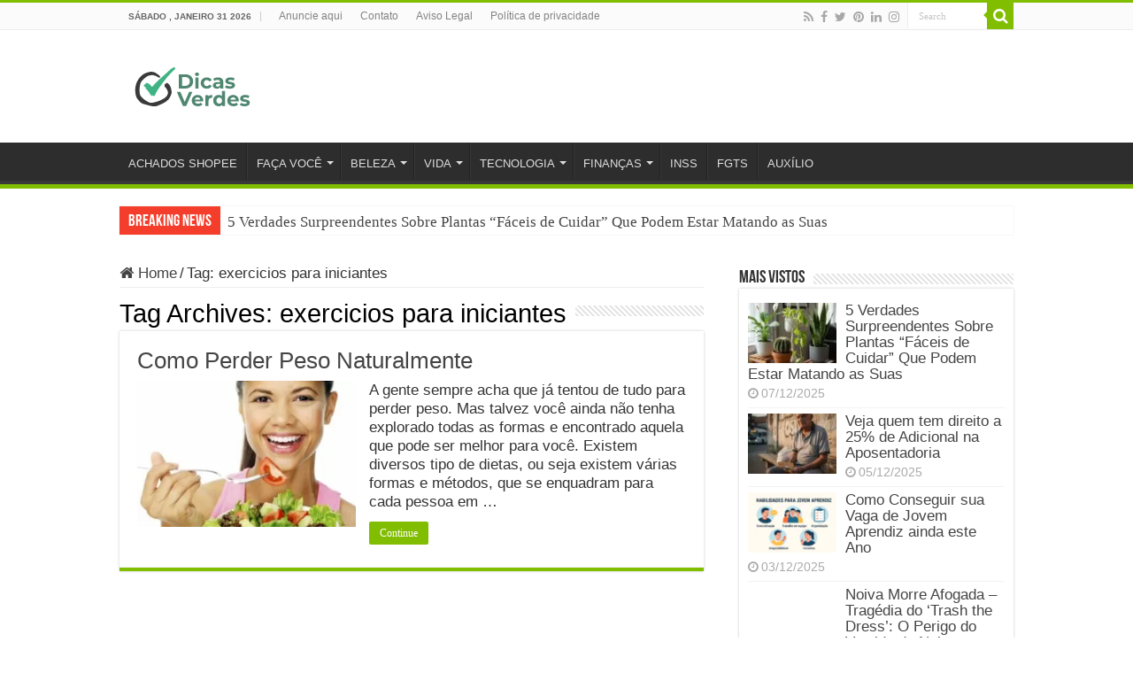

--- FILE ---
content_type: text/html; charset=UTF-8
request_url: https://dicasverdes.com/tag/exercicios-para-iniciantes/
body_size: 18275
content:
<!DOCTYPE html>
<html lang="pt-BR" prefix="og: https://ogp.me/ns#" prefix="og: http://ogp.me/ns#">
<head>
<meta charset="UTF-8" />
<link rel="pingback" href="https://dicasverdes.com/xmlrpc.php" />

<!-- Otimização para mecanismos de pesquisa pelo Rank Math - https://rankmath.com/ -->
<title>Arquivos Exercicios Para Iniciantes | Dicas Verdes - O Melhor Conteúdo Em Notícias</title>
<meta name="robots" content="follow, index, max-snippet:-1, max-video-preview:-1, max-image-preview:large"/>
<link rel="canonical" href="https://dicasverdes.com/tag/exercicios-para-iniciantes/" />
<meta property="og:locale" content="pt_BR" />
<meta property="og:type" content="article" />
<meta property="og:title" content="Arquivos Exercicios Para Iniciantes | Dicas Verdes - O Melhor Conteúdo Em Notícias" />
<meta property="og:url" content="https://dicasverdes.com/tag/exercicios-para-iniciantes/" />
<meta property="og:site_name" content="Dicas Verdes" />
<meta name="twitter:card" content="summary_large_image" />
<meta name="twitter:title" content="Arquivos Exercicios Para Iniciantes | Dicas Verdes - O Melhor Conteúdo Em Notícias" />
<meta name="twitter:label1" content="Posts" />
<meta name="twitter:data1" content="1" />
<script type="application/ld+json" class="rank-math-schema">{"@context":"https://schema.org","@graph":[{"@type":"EntertainmentBusiness","@id":"https://dicasverdes.com/#organization","name":"Dicas Verdes","url":"https://dicasverdes.com","logo":{"@type":"ImageObject","@id":"https://dicasverdes.com/#logo","url":"https://dicasverdes.com/wp-content/uploads/2022/10/2022_10_17_11_19_11_Manage_FreeLogoDesign.png","contentUrl":"https://dicasverdes.com/wp-content/uploads/2022/10/2022_10_17_11_19_11_Manage_FreeLogoDesign.png","caption":"Dicas Verdes","inLanguage":"pt-BR","width":"195","height":"189"},"openingHours":["Monday,Tuesday,Wednesday,Thursday,Friday,Saturday,Sunday 09:00-17:00"],"image":{"@id":"https://dicasverdes.com/#logo"}},{"@type":"WebSite","@id":"https://dicasverdes.com/#website","url":"https://dicasverdes.com","name":"Dicas Verdes","publisher":{"@id":"https://dicasverdes.com/#organization"},"inLanguage":"pt-BR"},{"@type":"CollectionPage","@id":"https://dicasverdes.com/tag/exercicios-para-iniciantes/#webpage","url":"https://dicasverdes.com/tag/exercicios-para-iniciantes/","name":"Arquivos Exercicios Para Iniciantes | Dicas Verdes - O Melhor Conte\u00fado Em Not\u00edcias","isPartOf":{"@id":"https://dicasverdes.com/#website"},"inLanguage":"pt-BR"}]}</script>
<!-- /Plugin de SEO Rank Math para WordPress -->

<link rel="amphtml" href="https://dicasverdes.com/tag/exercicios-para-iniciantes/amp/" /><meta name="generator" content="AMP for WP 1.1.9"/><link rel='dns-prefetch' href='//www.googletagmanager.com' />
<link rel='dns-prefetch' href='//pagead2.googlesyndication.com' />
<link rel="alternate" type="application/rss+xml" title="Feed para Dicas Verdes - O melhor conteúdo em Notícias &raquo;" href="https://dicasverdes.com/feed/" />
<link rel="alternate" type="application/rss+xml" title="Feed de comentários para Dicas Verdes - O melhor conteúdo em Notícias &raquo;" href="https://dicasverdes.com/comments/feed/" />
<link rel="alternate" type="application/rss+xml" title="Feed de tag para Dicas Verdes - O melhor conteúdo em Notícias &raquo; exercicios para iniciantes" href="https://dicasverdes.com/tag/exercicios-para-iniciantes/feed/" />
<style id='wp-img-auto-sizes-contain-inline-css' type='text/css'>
img:is([sizes=auto i],[sizes^="auto," i]){contain-intrinsic-size:3000px 1500px}
/*# sourceURL=wp-img-auto-sizes-contain-inline-css */
</style>
<link rel='stylesheet' id='litespeed-cache-dummy-css' href='https://dicasverdes.com/wp-content/plugins/litespeed-cache/assets/css/litespeed-dummy.css' type='text/css' media='all' />
<link rel='stylesheet' id='wp-block-library-css' href='https://dicasverdes.com/wp-includes/css/dist/block-library/style.min.css' type='text/css' media='all' />
<style id='wp-block-heading-inline-css' type='text/css'>
h1:where(.wp-block-heading).has-background,h2:where(.wp-block-heading).has-background,h3:where(.wp-block-heading).has-background,h4:where(.wp-block-heading).has-background,h5:where(.wp-block-heading).has-background,h6:where(.wp-block-heading).has-background{padding:1.25em 2.375em}h1.has-text-align-left[style*=writing-mode]:where([style*=vertical-lr]),h1.has-text-align-right[style*=writing-mode]:where([style*=vertical-rl]),h2.has-text-align-left[style*=writing-mode]:where([style*=vertical-lr]),h2.has-text-align-right[style*=writing-mode]:where([style*=vertical-rl]),h3.has-text-align-left[style*=writing-mode]:where([style*=vertical-lr]),h3.has-text-align-right[style*=writing-mode]:where([style*=vertical-rl]),h4.has-text-align-left[style*=writing-mode]:where([style*=vertical-lr]),h4.has-text-align-right[style*=writing-mode]:where([style*=vertical-rl]),h5.has-text-align-left[style*=writing-mode]:where([style*=vertical-lr]),h5.has-text-align-right[style*=writing-mode]:where([style*=vertical-rl]),h6.has-text-align-left[style*=writing-mode]:where([style*=vertical-lr]),h6.has-text-align-right[style*=writing-mode]:where([style*=vertical-rl]){rotate:180deg}
/*# sourceURL=https://dicasverdes.com/wp-includes/blocks/heading/style.min.css */
</style>
<style id='wp-block-image-inline-css' type='text/css'>
.wp-block-image>a,.wp-block-image>figure>a{display:inline-block}.wp-block-image img{box-sizing:border-box;height:auto;max-width:100%;vertical-align:bottom}@media not (prefers-reduced-motion){.wp-block-image img.hide{visibility:hidden}.wp-block-image img.show{animation:show-content-image .4s}}.wp-block-image[style*=border-radius] img,.wp-block-image[style*=border-radius]>a{border-radius:inherit}.wp-block-image.has-custom-border img{box-sizing:border-box}.wp-block-image.aligncenter{text-align:center}.wp-block-image.alignfull>a,.wp-block-image.alignwide>a{width:100%}.wp-block-image.alignfull img,.wp-block-image.alignwide img{height:auto;width:100%}.wp-block-image .aligncenter,.wp-block-image .alignleft,.wp-block-image .alignright,.wp-block-image.aligncenter,.wp-block-image.alignleft,.wp-block-image.alignright{display:table}.wp-block-image .aligncenter>figcaption,.wp-block-image .alignleft>figcaption,.wp-block-image .alignright>figcaption,.wp-block-image.aligncenter>figcaption,.wp-block-image.alignleft>figcaption,.wp-block-image.alignright>figcaption{caption-side:bottom;display:table-caption}.wp-block-image .alignleft{float:left;margin:.5em 1em .5em 0}.wp-block-image .alignright{float:right;margin:.5em 0 .5em 1em}.wp-block-image .aligncenter{margin-left:auto;margin-right:auto}.wp-block-image :where(figcaption){margin-bottom:1em;margin-top:.5em}.wp-block-image.is-style-circle-mask img{border-radius:9999px}@supports ((-webkit-mask-image:none) or (mask-image:none)) or (-webkit-mask-image:none){.wp-block-image.is-style-circle-mask img{border-radius:0;-webkit-mask-image:url('data:image/svg+xml;utf8,<svg viewBox="0 0 100 100" xmlns="http://www.w3.org/2000/svg"><circle cx="50" cy="50" r="50"/></svg>');mask-image:url('data:image/svg+xml;utf8,<svg viewBox="0 0 100 100" xmlns="http://www.w3.org/2000/svg"><circle cx="50" cy="50" r="50"/></svg>');mask-mode:alpha;-webkit-mask-position:center;mask-position:center;-webkit-mask-repeat:no-repeat;mask-repeat:no-repeat;-webkit-mask-size:contain;mask-size:contain}}:root :where(.wp-block-image.is-style-rounded img,.wp-block-image .is-style-rounded img){border-radius:9999px}.wp-block-image figure{margin:0}.wp-lightbox-container{display:flex;flex-direction:column;position:relative}.wp-lightbox-container img{cursor:zoom-in}.wp-lightbox-container img:hover+button{opacity:1}.wp-lightbox-container button{align-items:center;backdrop-filter:blur(16px) saturate(180%);background-color:#5a5a5a40;border:none;border-radius:4px;cursor:zoom-in;display:flex;height:20px;justify-content:center;opacity:0;padding:0;position:absolute;right:16px;text-align:center;top:16px;width:20px;z-index:100}@media not (prefers-reduced-motion){.wp-lightbox-container button{transition:opacity .2s ease}}.wp-lightbox-container button:focus-visible{outline:3px auto #5a5a5a40;outline:3px auto -webkit-focus-ring-color;outline-offset:3px}.wp-lightbox-container button:hover{cursor:pointer;opacity:1}.wp-lightbox-container button:focus{opacity:1}.wp-lightbox-container button:focus,.wp-lightbox-container button:hover,.wp-lightbox-container button:not(:hover):not(:active):not(.has-background){background-color:#5a5a5a40;border:none}.wp-lightbox-overlay{box-sizing:border-box;cursor:zoom-out;height:100vh;left:0;overflow:hidden;position:fixed;top:0;visibility:hidden;width:100%;z-index:100000}.wp-lightbox-overlay .close-button{align-items:center;cursor:pointer;display:flex;justify-content:center;min-height:40px;min-width:40px;padding:0;position:absolute;right:calc(env(safe-area-inset-right) + 16px);top:calc(env(safe-area-inset-top) + 16px);z-index:5000000}.wp-lightbox-overlay .close-button:focus,.wp-lightbox-overlay .close-button:hover,.wp-lightbox-overlay .close-button:not(:hover):not(:active):not(.has-background){background:none;border:none}.wp-lightbox-overlay .lightbox-image-container{height:var(--wp--lightbox-container-height);left:50%;overflow:hidden;position:absolute;top:50%;transform:translate(-50%,-50%);transform-origin:top left;width:var(--wp--lightbox-container-width);z-index:9999999999}.wp-lightbox-overlay .wp-block-image{align-items:center;box-sizing:border-box;display:flex;height:100%;justify-content:center;margin:0;position:relative;transform-origin:0 0;width:100%;z-index:3000000}.wp-lightbox-overlay .wp-block-image img{height:var(--wp--lightbox-image-height);min-height:var(--wp--lightbox-image-height);min-width:var(--wp--lightbox-image-width);width:var(--wp--lightbox-image-width)}.wp-lightbox-overlay .wp-block-image figcaption{display:none}.wp-lightbox-overlay button{background:none;border:none}.wp-lightbox-overlay .scrim{background-color:#fff;height:100%;opacity:.9;position:absolute;width:100%;z-index:2000000}.wp-lightbox-overlay.active{visibility:visible}@media not (prefers-reduced-motion){.wp-lightbox-overlay.active{animation:turn-on-visibility .25s both}.wp-lightbox-overlay.active img{animation:turn-on-visibility .35s both}.wp-lightbox-overlay.show-closing-animation:not(.active){animation:turn-off-visibility .35s both}.wp-lightbox-overlay.show-closing-animation:not(.active) img{animation:turn-off-visibility .25s both}.wp-lightbox-overlay.zoom.active{animation:none;opacity:1;visibility:visible}.wp-lightbox-overlay.zoom.active .lightbox-image-container{animation:lightbox-zoom-in .4s}.wp-lightbox-overlay.zoom.active .lightbox-image-container img{animation:none}.wp-lightbox-overlay.zoom.active .scrim{animation:turn-on-visibility .4s forwards}.wp-lightbox-overlay.zoom.show-closing-animation:not(.active){animation:none}.wp-lightbox-overlay.zoom.show-closing-animation:not(.active) .lightbox-image-container{animation:lightbox-zoom-out .4s}.wp-lightbox-overlay.zoom.show-closing-animation:not(.active) .lightbox-image-container img{animation:none}.wp-lightbox-overlay.zoom.show-closing-animation:not(.active) .scrim{animation:turn-off-visibility .4s forwards}}@keyframes show-content-image{0%{visibility:hidden}99%{visibility:hidden}to{visibility:visible}}@keyframes turn-on-visibility{0%{opacity:0}to{opacity:1}}@keyframes turn-off-visibility{0%{opacity:1;visibility:visible}99%{opacity:0;visibility:visible}to{opacity:0;visibility:hidden}}@keyframes lightbox-zoom-in{0%{transform:translate(calc((-100vw + var(--wp--lightbox-scrollbar-width))/2 + var(--wp--lightbox-initial-left-position)),calc(-50vh + var(--wp--lightbox-initial-top-position))) scale(var(--wp--lightbox-scale))}to{transform:translate(-50%,-50%) scale(1)}}@keyframes lightbox-zoom-out{0%{transform:translate(-50%,-50%) scale(1);visibility:visible}99%{visibility:visible}to{transform:translate(calc((-100vw + var(--wp--lightbox-scrollbar-width))/2 + var(--wp--lightbox-initial-left-position)),calc(-50vh + var(--wp--lightbox-initial-top-position))) scale(var(--wp--lightbox-scale));visibility:hidden}}
/*# sourceURL=https://dicasverdes.com/wp-includes/blocks/image/style.min.css */
</style>
<style id='wp-block-list-inline-css' type='text/css'>
ol,ul{box-sizing:border-box}:root :where(.wp-block-list.has-background){padding:1.25em 2.375em}
/*# sourceURL=https://dicasverdes.com/wp-includes/blocks/list/style.min.css */
</style>
<style id='wp-block-embed-inline-css' type='text/css'>
.wp-block-embed.alignleft,.wp-block-embed.alignright,.wp-block[data-align=left]>[data-type="core/embed"],.wp-block[data-align=right]>[data-type="core/embed"]{max-width:360px;width:100%}.wp-block-embed.alignleft .wp-block-embed__wrapper,.wp-block-embed.alignright .wp-block-embed__wrapper,.wp-block[data-align=left]>[data-type="core/embed"] .wp-block-embed__wrapper,.wp-block[data-align=right]>[data-type="core/embed"] .wp-block-embed__wrapper{min-width:280px}.wp-block-cover .wp-block-embed{min-height:240px;min-width:320px}.wp-block-embed{overflow-wrap:break-word}.wp-block-embed :where(figcaption){margin-bottom:1em;margin-top:.5em}.wp-block-embed iframe{max-width:100%}.wp-block-embed__wrapper{position:relative}.wp-embed-responsive .wp-has-aspect-ratio .wp-block-embed__wrapper:before{content:"";display:block;padding-top:50%}.wp-embed-responsive .wp-has-aspect-ratio iframe{bottom:0;height:100%;left:0;position:absolute;right:0;top:0;width:100%}.wp-embed-responsive .wp-embed-aspect-21-9 .wp-block-embed__wrapper:before{padding-top:42.85%}.wp-embed-responsive .wp-embed-aspect-18-9 .wp-block-embed__wrapper:before{padding-top:50%}.wp-embed-responsive .wp-embed-aspect-16-9 .wp-block-embed__wrapper:before{padding-top:56.25%}.wp-embed-responsive .wp-embed-aspect-4-3 .wp-block-embed__wrapper:before{padding-top:75%}.wp-embed-responsive .wp-embed-aspect-1-1 .wp-block-embed__wrapper:before{padding-top:100%}.wp-embed-responsive .wp-embed-aspect-9-16 .wp-block-embed__wrapper:before{padding-top:177.77%}.wp-embed-responsive .wp-embed-aspect-1-2 .wp-block-embed__wrapper:before{padding-top:200%}
/*# sourceURL=https://dicasverdes.com/wp-includes/blocks/embed/style.min.css */
</style>
<style id='wp-block-paragraph-inline-css' type='text/css'>
.is-small-text{font-size:.875em}.is-regular-text{font-size:1em}.is-large-text{font-size:2.25em}.is-larger-text{font-size:3em}.has-drop-cap:not(:focus):first-letter{float:left;font-size:8.4em;font-style:normal;font-weight:100;line-height:.68;margin:.05em .1em 0 0;text-transform:uppercase}body.rtl .has-drop-cap:not(:focus):first-letter{float:none;margin-left:.1em}p.has-drop-cap.has-background{overflow:hidden}:root :where(p.has-background){padding:1.25em 2.375em}:where(p.has-text-color:not(.has-link-color)) a{color:inherit}p.has-text-align-left[style*="writing-mode:vertical-lr"],p.has-text-align-right[style*="writing-mode:vertical-rl"]{rotate:180deg}
/*# sourceURL=https://dicasverdes.com/wp-includes/blocks/paragraph/style.min.css */
</style>
<style id='global-styles-inline-css' type='text/css'>
:root{--wp--preset--aspect-ratio--square: 1;--wp--preset--aspect-ratio--4-3: 4/3;--wp--preset--aspect-ratio--3-4: 3/4;--wp--preset--aspect-ratio--3-2: 3/2;--wp--preset--aspect-ratio--2-3: 2/3;--wp--preset--aspect-ratio--16-9: 16/9;--wp--preset--aspect-ratio--9-16: 9/16;--wp--preset--color--black: #000000;--wp--preset--color--cyan-bluish-gray: #abb8c3;--wp--preset--color--white: #ffffff;--wp--preset--color--pale-pink: #f78da7;--wp--preset--color--vivid-red: #cf2e2e;--wp--preset--color--luminous-vivid-orange: #ff6900;--wp--preset--color--luminous-vivid-amber: #fcb900;--wp--preset--color--light-green-cyan: #7bdcb5;--wp--preset--color--vivid-green-cyan: #00d084;--wp--preset--color--pale-cyan-blue: #8ed1fc;--wp--preset--color--vivid-cyan-blue: #0693e3;--wp--preset--color--vivid-purple: #9b51e0;--wp--preset--gradient--vivid-cyan-blue-to-vivid-purple: linear-gradient(135deg,rgb(6,147,227) 0%,rgb(155,81,224) 100%);--wp--preset--gradient--light-green-cyan-to-vivid-green-cyan: linear-gradient(135deg,rgb(122,220,180) 0%,rgb(0,208,130) 100%);--wp--preset--gradient--luminous-vivid-amber-to-luminous-vivid-orange: linear-gradient(135deg,rgb(252,185,0) 0%,rgb(255,105,0) 100%);--wp--preset--gradient--luminous-vivid-orange-to-vivid-red: linear-gradient(135deg,rgb(255,105,0) 0%,rgb(207,46,46) 100%);--wp--preset--gradient--very-light-gray-to-cyan-bluish-gray: linear-gradient(135deg,rgb(238,238,238) 0%,rgb(169,184,195) 100%);--wp--preset--gradient--cool-to-warm-spectrum: linear-gradient(135deg,rgb(74,234,220) 0%,rgb(151,120,209) 20%,rgb(207,42,186) 40%,rgb(238,44,130) 60%,rgb(251,105,98) 80%,rgb(254,248,76) 100%);--wp--preset--gradient--blush-light-purple: linear-gradient(135deg,rgb(255,206,236) 0%,rgb(152,150,240) 100%);--wp--preset--gradient--blush-bordeaux: linear-gradient(135deg,rgb(254,205,165) 0%,rgb(254,45,45) 50%,rgb(107,0,62) 100%);--wp--preset--gradient--luminous-dusk: linear-gradient(135deg,rgb(255,203,112) 0%,rgb(199,81,192) 50%,rgb(65,88,208) 100%);--wp--preset--gradient--pale-ocean: linear-gradient(135deg,rgb(255,245,203) 0%,rgb(182,227,212) 50%,rgb(51,167,181) 100%);--wp--preset--gradient--electric-grass: linear-gradient(135deg,rgb(202,248,128) 0%,rgb(113,206,126) 100%);--wp--preset--gradient--midnight: linear-gradient(135deg,rgb(2,3,129) 0%,rgb(40,116,252) 100%);--wp--preset--font-size--small: 13px;--wp--preset--font-size--medium: 20px;--wp--preset--font-size--large: 36px;--wp--preset--font-size--x-large: 42px;--wp--preset--spacing--20: 0.44rem;--wp--preset--spacing--30: 0.67rem;--wp--preset--spacing--40: 1rem;--wp--preset--spacing--50: 1.5rem;--wp--preset--spacing--60: 2.25rem;--wp--preset--spacing--70: 3.38rem;--wp--preset--spacing--80: 5.06rem;--wp--preset--shadow--natural: 6px 6px 9px rgba(0, 0, 0, 0.2);--wp--preset--shadow--deep: 12px 12px 50px rgba(0, 0, 0, 0.4);--wp--preset--shadow--sharp: 6px 6px 0px rgba(0, 0, 0, 0.2);--wp--preset--shadow--outlined: 6px 6px 0px -3px rgb(255, 255, 255), 6px 6px rgb(0, 0, 0);--wp--preset--shadow--crisp: 6px 6px 0px rgb(0, 0, 0);}:where(.is-layout-flex){gap: 0.5em;}:where(.is-layout-grid){gap: 0.5em;}body .is-layout-flex{display: flex;}.is-layout-flex{flex-wrap: wrap;align-items: center;}.is-layout-flex > :is(*, div){margin: 0;}body .is-layout-grid{display: grid;}.is-layout-grid > :is(*, div){margin: 0;}:where(.wp-block-columns.is-layout-flex){gap: 2em;}:where(.wp-block-columns.is-layout-grid){gap: 2em;}:where(.wp-block-post-template.is-layout-flex){gap: 1.25em;}:where(.wp-block-post-template.is-layout-grid){gap: 1.25em;}.has-black-color{color: var(--wp--preset--color--black) !important;}.has-cyan-bluish-gray-color{color: var(--wp--preset--color--cyan-bluish-gray) !important;}.has-white-color{color: var(--wp--preset--color--white) !important;}.has-pale-pink-color{color: var(--wp--preset--color--pale-pink) !important;}.has-vivid-red-color{color: var(--wp--preset--color--vivid-red) !important;}.has-luminous-vivid-orange-color{color: var(--wp--preset--color--luminous-vivid-orange) !important;}.has-luminous-vivid-amber-color{color: var(--wp--preset--color--luminous-vivid-amber) !important;}.has-light-green-cyan-color{color: var(--wp--preset--color--light-green-cyan) !important;}.has-vivid-green-cyan-color{color: var(--wp--preset--color--vivid-green-cyan) !important;}.has-pale-cyan-blue-color{color: var(--wp--preset--color--pale-cyan-blue) !important;}.has-vivid-cyan-blue-color{color: var(--wp--preset--color--vivid-cyan-blue) !important;}.has-vivid-purple-color{color: var(--wp--preset--color--vivid-purple) !important;}.has-black-background-color{background-color: var(--wp--preset--color--black) !important;}.has-cyan-bluish-gray-background-color{background-color: var(--wp--preset--color--cyan-bluish-gray) !important;}.has-white-background-color{background-color: var(--wp--preset--color--white) !important;}.has-pale-pink-background-color{background-color: var(--wp--preset--color--pale-pink) !important;}.has-vivid-red-background-color{background-color: var(--wp--preset--color--vivid-red) !important;}.has-luminous-vivid-orange-background-color{background-color: var(--wp--preset--color--luminous-vivid-orange) !important;}.has-luminous-vivid-amber-background-color{background-color: var(--wp--preset--color--luminous-vivid-amber) !important;}.has-light-green-cyan-background-color{background-color: var(--wp--preset--color--light-green-cyan) !important;}.has-vivid-green-cyan-background-color{background-color: var(--wp--preset--color--vivid-green-cyan) !important;}.has-pale-cyan-blue-background-color{background-color: var(--wp--preset--color--pale-cyan-blue) !important;}.has-vivid-cyan-blue-background-color{background-color: var(--wp--preset--color--vivid-cyan-blue) !important;}.has-vivid-purple-background-color{background-color: var(--wp--preset--color--vivid-purple) !important;}.has-black-border-color{border-color: var(--wp--preset--color--black) !important;}.has-cyan-bluish-gray-border-color{border-color: var(--wp--preset--color--cyan-bluish-gray) !important;}.has-white-border-color{border-color: var(--wp--preset--color--white) !important;}.has-pale-pink-border-color{border-color: var(--wp--preset--color--pale-pink) !important;}.has-vivid-red-border-color{border-color: var(--wp--preset--color--vivid-red) !important;}.has-luminous-vivid-orange-border-color{border-color: var(--wp--preset--color--luminous-vivid-orange) !important;}.has-luminous-vivid-amber-border-color{border-color: var(--wp--preset--color--luminous-vivid-amber) !important;}.has-light-green-cyan-border-color{border-color: var(--wp--preset--color--light-green-cyan) !important;}.has-vivid-green-cyan-border-color{border-color: var(--wp--preset--color--vivid-green-cyan) !important;}.has-pale-cyan-blue-border-color{border-color: var(--wp--preset--color--pale-cyan-blue) !important;}.has-vivid-cyan-blue-border-color{border-color: var(--wp--preset--color--vivid-cyan-blue) !important;}.has-vivid-purple-border-color{border-color: var(--wp--preset--color--vivid-purple) !important;}.has-vivid-cyan-blue-to-vivid-purple-gradient-background{background: var(--wp--preset--gradient--vivid-cyan-blue-to-vivid-purple) !important;}.has-light-green-cyan-to-vivid-green-cyan-gradient-background{background: var(--wp--preset--gradient--light-green-cyan-to-vivid-green-cyan) !important;}.has-luminous-vivid-amber-to-luminous-vivid-orange-gradient-background{background: var(--wp--preset--gradient--luminous-vivid-amber-to-luminous-vivid-orange) !important;}.has-luminous-vivid-orange-to-vivid-red-gradient-background{background: var(--wp--preset--gradient--luminous-vivid-orange-to-vivid-red) !important;}.has-very-light-gray-to-cyan-bluish-gray-gradient-background{background: var(--wp--preset--gradient--very-light-gray-to-cyan-bluish-gray) !important;}.has-cool-to-warm-spectrum-gradient-background{background: var(--wp--preset--gradient--cool-to-warm-spectrum) !important;}.has-blush-light-purple-gradient-background{background: var(--wp--preset--gradient--blush-light-purple) !important;}.has-blush-bordeaux-gradient-background{background: var(--wp--preset--gradient--blush-bordeaux) !important;}.has-luminous-dusk-gradient-background{background: var(--wp--preset--gradient--luminous-dusk) !important;}.has-pale-ocean-gradient-background{background: var(--wp--preset--gradient--pale-ocean) !important;}.has-electric-grass-gradient-background{background: var(--wp--preset--gradient--electric-grass) !important;}.has-midnight-gradient-background{background: var(--wp--preset--gradient--midnight) !important;}.has-small-font-size{font-size: var(--wp--preset--font-size--small) !important;}.has-medium-font-size{font-size: var(--wp--preset--font-size--medium) !important;}.has-large-font-size{font-size: var(--wp--preset--font-size--large) !important;}.has-x-large-font-size{font-size: var(--wp--preset--font-size--x-large) !important;}
/*# sourceURL=global-styles-inline-css */
</style>

<style id='classic-theme-styles-inline-css' type='text/css'>
/*! This file is auto-generated */
.wp-block-button__link{color:#fff;background-color:#32373c;border-radius:9999px;box-shadow:none;text-decoration:none;padding:calc(.667em + 2px) calc(1.333em + 2px);font-size:1.125em}.wp-block-file__button{background:#32373c;color:#fff;text-decoration:none}
/*# sourceURL=/wp-includes/css/classic-themes.min.css */
</style>
<link rel='stylesheet' id='ez-toc-css' href='https://dicasverdes.com/wp-content/plugins/easy-table-of-contents/assets/css/screen.min.css' type='text/css' media='all' />
<style id='ez-toc-inline-css' type='text/css'>
div#ez-toc-container .ez-toc-title {font-size: 120%;}div#ez-toc-container .ez-toc-title {font-weight: 500;}div#ez-toc-container ul li , div#ez-toc-container ul li a {font-size: 95%;}div#ez-toc-container ul li , div#ez-toc-container ul li a {font-weight: 500;}div#ez-toc-container nav ul ul li {font-size: 90%;}.ez-toc-box-title {font-weight: bold; margin-bottom: 10px; text-align: center; text-transform: uppercase; letter-spacing: 1px; color: #666; padding-bottom: 5px;position:absolute;top:-4%;left:5%;background-color: inherit;transition: top 0.3s ease;}.ez-toc-box-title.toc-closed {top:-25%;}
.ez-toc-container-direction {direction: ltr;}.ez-toc-counter ul{counter-reset: item ;}.ez-toc-counter nav ul li a::before {content: counters(item, '.', decimal) '. ';display: inline-block;counter-increment: item;flex-grow: 0;flex-shrink: 0;margin-right: .2em; float: left; }.ez-toc-widget-direction {direction: ltr;}.ez-toc-widget-container ul{counter-reset: item ;}.ez-toc-widget-container nav ul li a::before {content: counters(item, '.', decimal) '. ';display: inline-block;counter-increment: item;flex-grow: 0;flex-shrink: 0;margin-right: .2em; float: left; }
/*# sourceURL=ez-toc-inline-css */
</style>
<link rel='stylesheet' id='tie-style-css' href='https://dicasverdes.com/wp-content/themes/sahifa/style.css' type='text/css' media='all' />
<link rel='stylesheet' id='tie-ilightbox-skin-css' href='https://dicasverdes.com/wp-content/themes/sahifa/css/ilightbox/dark-skin/skin.css' type='text/css' media='all' />
<script type="text/javascript" src="https://dicasverdes.com/wp-includes/js/jquery/jquery.min.js" id="jquery-core-js"></script>
<script type="text/javascript" src="https://dicasverdes.com/wp-includes/js/jquery/jquery-migrate.min.js" id="jquery-migrate-js"></script>

<!-- Snippet da etiqueta do Google (gtag.js) adicionado pelo Site Kit -->
<!-- Snippet do Google Análises adicionado pelo Site Kit -->
<script type="text/javascript" src="https://www.googletagmanager.com/gtag/js?id=G-R9QPH0CWML" id="google_gtagjs-js" async></script>
<script type="text/javascript" id="google_gtagjs-js-after">
/* <![CDATA[ */
window.dataLayer = window.dataLayer || [];function gtag(){dataLayer.push(arguments);}
gtag("set","linker",{"domains":["dicasverdes.com"]});
gtag("js", new Date());
gtag("set", "developer_id.dZTNiMT", true);
gtag("config", "G-R9QPH0CWML");
//# sourceURL=google_gtagjs-js-after
/* ]]> */
</script>
<link rel="https://api.w.org/" href="https://dicasverdes.com/wp-json/" /><link rel="alternate" title="JSON" type="application/json" href="https://dicasverdes.com/wp-json/wp/v2/tags/19518" /><link rel="EditURI" type="application/rsd+xml" title="RSD" href="https://dicasverdes.com/xmlrpc.php?rsd" />
<meta name="generator" content="WordPress 6.9" />
<meta name="generator" content="Site Kit by Google 1.167.0" /><script>document.createElement( "picture" );if(!window.HTMLPictureElement && document.addEventListener) {window.addEventListener("DOMContentLoaded", function() {var s = document.createElement("script");s.src = "https://dicasverdes.com/wp-content/plugins/webp-express/js/picturefill.min.js";document.body.appendChild(s);});}</script><link rel="shortcut icon" href="https://dicasverdes.com/wp-content/uploads/2024/01/android-chrome-192x192-1.png" title="Favicon" />
<!--[if IE]>
<script type="text/javascript">jQuery(document).ready(function (){ jQuery(".menu-item").has("ul").children("a").attr("aria-haspopup", "true");});</script>
<![endif]-->
<!--[if lt IE 9]>
<script src="https://dicasverdes.com/wp-content/themes/sahifa/js/html5.js"></script>
<script src="https://dicasverdes.com/wp-content/themes/sahifa/js/selectivizr-min.js"></script>
<![endif]-->
<!--[if IE 9]>
<link rel="stylesheet" type="text/css" media="all" href="https://dicasverdes.com/wp-content/themes/sahifa/css/ie9.css" />
<![endif]-->
<!--[if IE 8]>
<link rel="stylesheet" type="text/css" media="all" href="https://dicasverdes.com/wp-content/themes/sahifa/css/ie8.css" />
<![endif]-->
<!--[if IE 7]>
<link rel="stylesheet" type="text/css" media="all" href="https://dicasverdes.com/wp-content/themes/sahifa/css/ie7.css" />
<![endif]-->

<meta http-equiv="X-UA-Compatible" content="IE=edge,chrome=1" />
<meta name="viewport" content="width=device-width, initial-scale=1.0" />

<meta name="p:domain_verify" content="58c2918f07e6b234bd59153482b9dbcc"/>

<style type="text/css" media="screen">

body{
	font-family: Arial, Helvetica, sans-serif;
	font-size : 17px;
}
.logo h1 a, .logo h2 a{
	font-family: "Lucida Sans Unicode", "Lucida Grande", sans-serif;
	color :#000000;
	font-size : 26px;
	font-weight: bold;
}
.page-title{
	font-family: "Arial Black", Gadget, sans-serif;
	font-size : 29px;
}
.post-title{
	font-family: Arial, Helvetica, sans-serif;
	font-size : 26px;
}
h2.post-box-title, h2.post-box-title a{
	font-family: Arial, Helvetica, sans-serif;
	font-size : 26px;
}
.ei-title h2, .slider-caption h2 a, .content .slider-caption h2 a, .slider-caption h2, .content .slider-caption h2, .content .ei-title h2{
	color :#0920f0;
}
#main-nav,
.cat-box-content,
#sidebar .widget-container,
.post-listing,
#commentform {
	border-bottom-color: #81bd00;
}

.search-block .search-button,
#topcontrol,
#main-nav ul li.current-menu-item a,
#main-nav ul li.current-menu-item a:hover,
#main-nav ul li.current_page_parent a,
#main-nav ul li.current_page_parent a:hover,
#main-nav ul li.current-menu-parent a,
#main-nav ul li.current-menu-parent a:hover,
#main-nav ul li.current-page-ancestor a,
#main-nav ul li.current-page-ancestor a:hover,
.pagination span.current,
.share-post span.share-text,
.flex-control-paging li a.flex-active,
.ei-slider-thumbs li.ei-slider-element,
.review-percentage .review-item span span,
.review-final-score,
.button,
a.button,
a.more-link,
#main-content input[type="submit"],
.form-submit #submit,
#login-form .login-button,
.widget-feedburner .feedburner-subscribe,
input[type="submit"],
#buddypress button,
#buddypress a.button,
#buddypress input[type=submit],
#buddypress input[type=reset],
#buddypress ul.button-nav li a,
#buddypress div.generic-button a,
#buddypress .comment-reply-link,
#buddypress div.item-list-tabs ul li a span,
#buddypress div.item-list-tabs ul li.selected a,
#buddypress div.item-list-tabs ul li.current a,
#buddypress #members-directory-form div.item-list-tabs ul li.selected span,
#members-list-options a.selected,
#groups-list-options a.selected,
body.dark-skin #buddypress div.item-list-tabs ul li a span,
body.dark-skin #buddypress div.item-list-tabs ul li.selected a,
body.dark-skin #buddypress div.item-list-tabs ul li.current a,
body.dark-skin #members-list-options a.selected,
body.dark-skin #groups-list-options a.selected,
.search-block-large .search-button,
#featured-posts .flex-next:hover,
#featured-posts .flex-prev:hover,
a.tie-cart span.shooping-count,
.woocommerce span.onsale,
.woocommerce-page span.onsale ,
.woocommerce .widget_price_filter .ui-slider .ui-slider-handle,
.woocommerce-page .widget_price_filter .ui-slider .ui-slider-handle,
#check-also-close,
a.post-slideshow-next,
a.post-slideshow-prev,
.widget_price_filter .ui-slider .ui-slider-handle,
.quantity .minus:hover,
.quantity .plus:hover,
.mejs-container .mejs-controls .mejs-time-rail .mejs-time-current,
#reading-position-indicator  {
	background-color:#81bd00;
}

::-webkit-scrollbar-thumb{
	background-color:#81bd00 !important;
}

#theme-footer,
#theme-header,
.top-nav ul li.current-menu-item:before,
#main-nav .menu-sub-content ,
#main-nav ul ul,
#check-also-box {
	border-top-color: #81bd00;
}

.search-block:after {
	border-right-color:#81bd00;
}

body.rtl .search-block:after {
	border-left-color:#81bd00;
}

#main-nav ul > li.menu-item-has-children:hover > a:after,
#main-nav ul > li.mega-menu:hover > a:after {
	border-color:transparent transparent #81bd00;
}

.widget.timeline-posts li a:hover,
.widget.timeline-posts li a:hover span.tie-date {
	color: #81bd00;
}

.widget.timeline-posts li a:hover span.tie-date:before {
	background: #81bd00;
	border-color: #81bd00;
}

#order_review,
#order_review_heading {
	border-color: #81bd00;
}

body{background-color: #ffffff !important;}
body.single .post .entry a, body.page .post .entry a {
	color: #0000FF;
	text-decoration: underline;
}
		
body.single .post .entry a:hover, body.page .post .entry a:hover {
	color: #0000FF;
}
		
</style>

		<script type="text/javascript">
			/* <![CDATA[ */
				var sf_position = '0';
				var sf_templates = "<a href=\"{search_url_escaped}\">View All Results<\/a>";
				var sf_input = '.search-live';
				jQuery(document).ready(function(){
					jQuery(sf_input).ajaxyLiveSearch({"expand":false,"searchUrl":"https:\/\/dicasverdes.com\/?s=%s","text":"Search","delay":500,"iwidth":180,"width":315,"ajaxUrl":"https:\/\/dicasverdes.com\/wp-admin\/admin-ajax.php","rtl":0});
					jQuery(".live-search_ajaxy-selective-input").keyup(function() {
						var width = jQuery(this).val().length * 8;
						if(width < 50) {
							width = 50;
						}
						jQuery(this).width(width);
					});
					jQuery(".live-search_ajaxy-selective-search").click(function() {
						jQuery(this).find(".live-search_ajaxy-selective-input").focus();
					});
					jQuery(".live-search_ajaxy-selective-close").click(function() {
						jQuery(this).parent().remove();
					});
				});
			/* ]]> */
		</script>
		
<!-- Meta-etiquetas do Google AdSense adicionado pelo Site Kit -->
<meta name="google-adsense-platform-account" content="ca-host-pub-2644536267352236">
<meta name="google-adsense-platform-domain" content="sitekit.withgoogle.com">
<!-- Fim das meta-etiquetas do Google AdSense adicionado pelo Site Kit -->

<!-- Snippet do Gerenciador de Tags do Google adicionado pelo Site Kit -->
<script type="text/javascript">
/* <![CDATA[ */

			( function( w, d, s, l, i ) {
				w[l] = w[l] || [];
				w[l].push( {'gtm.start': new Date().getTime(), event: 'gtm.js'} );
				var f = d.getElementsByTagName( s )[0],
					j = d.createElement( s ), dl = l != 'dataLayer' ? '&l=' + l : '';
				j.async = true;
				j.src = 'https://www.googletagmanager.com/gtm.js?id=' + i + dl;
				f.parentNode.insertBefore( j, f );
			} )( window, document, 'script', 'dataLayer', 'GTM-PVWXDGR' );
			
/* ]]> */
</script>

<!-- Fim do código do Google Tag Manager adicionado pelo Site Kit -->

<!-- Código do Google Adsense adicionado pelo Site Kit -->
<script type="text/javascript" async="async" src="https://pagead2.googlesyndication.com/pagead/js/adsbygoogle.js?client=ca-pub-2805716833148691&amp;host=ca-host-pub-2644536267352236" crossorigin="anonymous"></script>

<!-- Fim do código do Google AdSense adicionado pelo Site Kit -->
    <script>
		if(screen.width<769){
        	window.location = "https://dicasverdes.com/tag/exercicios-para-iniciantes/amp/";
        }
    	</script>
<link rel="icon" href="https://dicasverdes.com/wp-content/uploads/2021/01/cropped-fotoCorMaterial-32x32.jpg" sizes="32x32" />
<link rel="icon" href="https://dicasverdes.com/wp-content/uploads/2021/01/cropped-fotoCorMaterial-192x192.jpg" sizes="192x192" />
<link rel="apple-touch-icon" href="https://dicasverdes.com/wp-content/uploads/2021/01/cropped-fotoCorMaterial-180x180.jpg" />
<meta name="msapplication-TileImage" content="https://dicasverdes.com/wp-content/uploads/2021/01/cropped-fotoCorMaterial-270x270.jpg" />
</head>
<body id="top" class="archive tag tag-exercicios-para-iniciantes tag-19518 wp-theme-sahifa lazy-enabled">

<div class="wrapper-outer">

	<div class="background-cover"></div>

	<aside id="slide-out">

			<div class="search-mobile">
			<form method="get" id="searchform-mobile" action="https://dicasverdes.com/">
				<button class="search-button" type="submit" value="Search"><i class="fa fa-search"></i></button>
				<input type="text" id="s-mobile" name="s" title="Search" value="Search" onfocus="if (this.value == 'Search') {this.value = '';}" onblur="if (this.value == '') {this.value = 'Search';}"  />
			</form>
		</div><!-- .search-mobile /-->
	
			<div class="social-icons">
		<a class="ttip-none" title="Rss" href="https://dicasverdes.com/feed/" target="_blank"><i class="fa fa-rss"></i></a><a class="ttip-none" title="Facebook" href="https://www.facebook.com/DicasVerdes/" target="_blank"><i class="fa fa-facebook"></i></a><a class="ttip-none" title="Twitter" href="https://twitter.com/Dicas_Verdes" target="_blank"><i class="fa fa-twitter"></i></a><a class="ttip-none" title="Pinterest" href="https://br.pinterest.com/dicasverdes/" target="_blank"><i class="fa fa-pinterest"></i></a><a class="ttip-none" title="LinkedIn" href="https://www.linkedin.com/in/dicas-verdes-51275161/" target="_blank"><i class="fa fa-linkedin"></i></a><a class="ttip-none" title="instagram" href="https://www.instagram.com/dicasverdes/" target="_blank"><i class="fa fa-instagram"></i></a>
			</div>

	
		<div id="mobile-menu" ></div>
	</aside><!-- #slide-out /-->

		<div id="wrapper" class="wide-layout">
		<div class="inner-wrapper">

		<header id="theme-header" class="theme-header">
						<div id="top-nav" class="top-nav">
				<div class="container">

							<span class="today-date">sábado , janeiro 31 2026</span>
				<div class="top-menu"><ul id="menu-top-menu" class="menu"><li id="menu-item-115124" class="menu-item menu-item-type-post_type menu-item-object-page menu-item-115124"><a href="https://dicasverdes.com/anuncie-aqui-2/">Anuncie aqui</a></li>
<li id="menu-item-115125" class="menu-item menu-item-type-post_type menu-item-object-page menu-item-115125"><a href="https://dicasverdes.com/fale-conosco/">Contato</a></li>
<li id="menu-item-115630" class="menu-item menu-item-type-post_type menu-item-object-page menu-item-115630"><a href="https://dicasverdes.com/aviso-medico-legal/">Aviso Legal</a></li>
<li id="menu-item-115127" class="menu-item menu-item-type-post_type menu-item-object-page menu-item-privacy-policy menu-item-115127"><a rel="privacy-policy" href="https://dicasverdes.com/politica-de-privacidade/">Política de privacidade</a></li>
</ul></div>
						<div class="search-block">
						<form method="get" id="searchform-header" action="https://dicasverdes.com/">
							<button class="search-button" type="submit" value="Search"><i class="fa fa-search"></i></button>
							<input class="search-live" type="text" id="s-header" name="s" title="Search" value="Search" onfocus="if (this.value == 'Search') {this.value = '';}" onblur="if (this.value == '') {this.value = 'Search';}"  />
						</form>
					</div><!-- .search-block /-->
			<div class="social-icons">
		<a class="ttip-none" title="Rss" href="https://dicasverdes.com/feed/" target="_blank"><i class="fa fa-rss"></i></a><a class="ttip-none" title="Facebook" href="https://www.facebook.com/DicasVerdes/" target="_blank"><i class="fa fa-facebook"></i></a><a class="ttip-none" title="Twitter" href="https://twitter.com/Dicas_Verdes" target="_blank"><i class="fa fa-twitter"></i></a><a class="ttip-none" title="Pinterest" href="https://br.pinterest.com/dicasverdes/" target="_blank"><i class="fa fa-pinterest"></i></a><a class="ttip-none" title="LinkedIn" href="https://www.linkedin.com/in/dicas-verdes-51275161/" target="_blank"><i class="fa fa-linkedin"></i></a><a class="ttip-none" title="instagram" href="https://www.instagram.com/dicasverdes/" target="_blank"><i class="fa fa-instagram"></i></a>
			</div>

	
	
				</div><!-- .container /-->
			</div><!-- .top-menu /-->
			
		<div class="header-content">

					<a id="slide-out-open" class="slide-out-open" href="#"><span></span></a>
		
			<div class="logo" style=" margin-top:15px; margin-bottom:15px;">
			<h2>								<a title="Dicas Verdes &#8211; O melhor conteúdo em Notícias" href="https://dicasverdes.com/">
					<picture><source srcset="https://dicasverdes.com/wp-content/webp-express/webp-images/uploads/2022/10/Logo-31.png.webp" type="image/webp"><img src="https://dicasverdes.com/wp-content/uploads/2022/10/Logo-31.png" alt="Dicas Verdes – O melhor conteúdo em Notícias" class="webpexpress-processed"></picture><strong>Dicas Verdes &#8211; O melhor conteúdo em Notícias Tudo sobre Estética, Saúde, Motivação e Beleza</strong>
				</a>
			</h2>			</div><!-- .logo /-->
						<div class="clear"></div>

		</div>
													<nav id="main-nav" class="fixed-enabled">
				<div class="container">

				
					<div class="main-menu"><ul id="menu-menu-principal-2-0" class="menu"><li id="menu-item-156432" class="menu-item menu-item-type-taxonomy menu-item-object-category menu-item-156432"><a href="https://dicasverdes.com/category/achados-shopee/">ACHADOS SHOPEE</a></li>
<li id="menu-item-115140" class="menu-item menu-item-type-taxonomy menu-item-object-category menu-item-has-children menu-item-115140"><a href="https://dicasverdes.com/category/faca-voce-mesmo/">FAÇA VOCÊ</a>
<ul class="sub-menu menu-sub-content">
	<li id="menu-item-158149" class="menu-item menu-item-type-taxonomy menu-item-object-category menu-item-158149"><a href="https://dicasverdes.com/category/faca-voce-mesmo/artesanato/">ARTESANATO</a></li>
	<li id="menu-item-138802" class="menu-item menu-item-type-taxonomy menu-item-object-category menu-item-138802"><a href="https://dicasverdes.com/category/faca-voce-mesmo/contrucao/">CONTRUÇÃO</a></li>
	<li id="menu-item-138803" class="menu-item menu-item-type-taxonomy menu-item-object-category menu-item-138803"><a href="https://dicasverdes.com/category/faca-voce-mesmo/decoracao/">DECORAÇÃO</a></li>
</ul>
</li>
<li id="menu-item-115131" class="menu-item menu-item-type-taxonomy menu-item-object-category menu-item-has-children menu-item-115131"><a href="https://dicasverdes.com/category/beleza/">BELEZA</a>
<ul class="sub-menu menu-sub-content">
	<li id="menu-item-156430" class="menu-item menu-item-type-taxonomy menu-item-object-category menu-item-156430"><a href="https://dicasverdes.com/category/beleza/cabelo/">CABELO</a></li>
	<li id="menu-item-156429" class="menu-item menu-item-type-taxonomy menu-item-object-category menu-item-156429"><a href="https://dicasverdes.com/category/beleza/looks/">LOOKS</a></li>
	<li id="menu-item-156433" class="menu-item menu-item-type-taxonomy menu-item-object-category menu-item-156433"><a href="https://dicasverdes.com/category/beleza/maquiagem/">MAQUIAGEM</a></li>
	<li id="menu-item-156434" class="menu-item menu-item-type-taxonomy menu-item-object-category menu-item-156434"><a href="https://dicasverdes.com/category/beleza/pele/">PELE</a></li>
	<li id="menu-item-156435" class="menu-item menu-item-type-taxonomy menu-item-object-category menu-item-156435"><a href="https://dicasverdes.com/category/beleza/sobrancelha/">SOBRANCELHA</a></li>
	<li id="menu-item-156431" class="menu-item menu-item-type-taxonomy menu-item-object-category menu-item-156431"><a href="https://dicasverdes.com/category/beleza/tatoo/">TATOO</a></li>
	<li id="menu-item-156436" class="menu-item menu-item-type-taxonomy menu-item-object-category menu-item-156436"><a href="https://dicasverdes.com/category/beleza/unhas/">UNHAS</a></li>
</ul>
</li>
<li id="menu-item-115292" class="menu-item menu-item-type-taxonomy menu-item-object-category menu-item-has-children menu-item-115292"><a href="https://dicasverdes.com/category/vida/">VIDA</a>
<ul class="sub-menu menu-sub-content">
	<li id="menu-item-115132" class="menu-item menu-item-type-taxonomy menu-item-object-category menu-item-115132"><a href="https://dicasverdes.com/category/boa-forma/"><i class="fa fa-apple"></i>BOA FORMA</a></li>
	<li id="menu-item-136023" class="menu-item menu-item-type-taxonomy menu-item-object-category menu-item-136023"><a href="https://dicasverdes.com/category/boa-forma/dietas/"><i class="fa fa-asterisk"></i>DIETAS</a></li>
	<li id="menu-item-136024" class="menu-item menu-item-type-taxonomy menu-item-object-category menu-item-136024"><a href="https://dicasverdes.com/category/boa-forma/cha/"><i class="fa fa-coffee"></i>CHÁ</a></li>
	<li id="menu-item-115135" class="menu-item menu-item-type-taxonomy menu-item-object-category menu-item-115135"><a href="https://dicasverdes.com/category/curiosidades/"><i class="fa fa-angellist"></i>CURIOSIDADES</a></li>
	<li id="menu-item-135807" class="menu-item menu-item-type-taxonomy menu-item-object-category menu-item-135807"><a href="https://dicasverdes.com/category/espiritualidade/"><i class="fa fa-star-o"></i>ESPIRITUALIDADE</a></li>
	<li id="menu-item-115144" class="menu-item menu-item-type-taxonomy menu-item-object-category menu-item-115144"><a href="https://dicasverdes.com/category/gravidez/"><i class="fa fa-female"></i>GRAVIDEZ</a></li>
	<li id="menu-item-115429" class="menu-item menu-item-type-taxonomy menu-item-object-category menu-item-115429"><a href="https://dicasverdes.com/category/pet/"><i class="fa fa-bug"></i>PET</a></li>
	<li id="menu-item-136025" class="menu-item menu-item-type-taxonomy menu-item-object-category menu-item-136025"><a href="https://dicasverdes.com/category/boa-forma/sono/"><i class="fa fa-bed"></i>SONO</a></li>
	<li id="menu-item-115246" class="menu-item menu-item-type-taxonomy menu-item-object-category menu-item-115246"><a href="https://dicasverdes.com/category/saude-mental/"><i class="fa fa-child"></i>SAÚDE MENTAL</a></li>
	<li id="menu-item-115141" class="menu-item menu-item-type-taxonomy menu-item-object-category menu-item-115141"><a href="https://dicasverdes.com/category/faca-voce-mesmo/sustentabilidade/"><i class="fa fa-bicycle"></i>SUSTENTABILIDADE</a></li>
</ul>
</li>
<li id="menu-item-115184" class="menu-item menu-item-type-taxonomy menu-item-object-category menu-item-has-children menu-item-115184"><a href="https://dicasverdes.com/category/tech/">TECNOLOGIA</a>
<ul class="sub-menu menu-sub-content">
	<li id="menu-item-115134" class="menu-item menu-item-type-taxonomy menu-item-object-category menu-item-115134"><a href="https://dicasverdes.com/category/ciencia/"><i class="fa fa-book"></i>CIÊNCIA</a></li>
	<li id="menu-item-116539" class="menu-item menu-item-type-taxonomy menu-item-object-category menu-item-116539"><a href="https://dicasverdes.com/category/transporte/"><i class="fa fa-car"></i>TRANSPORTE</a></li>
	<li id="menu-item-133601" class="menu-item menu-item-type-taxonomy menu-item-object-category menu-item-133601"><a href="https://dicasverdes.com/category/economia/renda-extra/">RENDA EXTRA</a></li>
</ul>
</li>
<li id="menu-item-158144" class="menu-item menu-item-type-taxonomy menu-item-object-category menu-item-has-children menu-item-158144"><a href="https://dicasverdes.com/category/economia/">FINANÇAS</a>
<ul class="sub-menu menu-sub-content">
	<li id="menu-item-158153" class="menu-item menu-item-type-taxonomy menu-item-object-category menu-item-has-children menu-item-158153"><a href="https://dicasverdes.com/category/economia/investimentos/">INVESTIMENTOS</a>
	<ul class="sub-menu menu-sub-content">
		<li id="menu-item-158151" class="menu-item menu-item-type-taxonomy menu-item-object-category menu-item-158151"><a href="https://dicasverdes.com/category/economia/fundo-imobiliario/">FUNDO IMOBILIÁRIO</a></li>
	</ul>
</li>
	<li id="menu-item-158154" class="menu-item menu-item-type-taxonomy menu-item-object-category menu-item-158154"><a href="https://dicasverdes.com/category/economia/iptu/">IPTU</a></li>
	<li id="menu-item-158155" class="menu-item menu-item-type-taxonomy menu-item-object-category menu-item-158155"><a href="https://dicasverdes.com/category/economia/ipva/">IPVA</a></li>
	<li id="menu-item-158152" class="menu-item menu-item-type-taxonomy menu-item-object-category menu-item-158152"><a href="https://dicasverdes.com/category/economia/imposto-de-renda/">IMPOSTO DE RENDA</a></li>
</ul>
</li>
<li id="menu-item-158162" class="menu-item menu-item-type-taxonomy menu-item-object-category menu-item-158162"><a href="https://dicasverdes.com/category/economia/inss/">INSS</a></li>
<li id="menu-item-158146" class="menu-item menu-item-type-taxonomy menu-item-object-category menu-item-158146"><a href="https://dicasverdes.com/category/economia/fgts/">FGTS</a></li>
<li id="menu-item-158148" class="menu-item menu-item-type-taxonomy menu-item-object-category menu-item-158148"><a href="https://dicasverdes.com/category/economia/auxilio/">AUXÍLIO</a></li>
</ul></div>					
					
				</div>
			</nav><!-- .main-nav /-->
					</header><!-- #header /-->

		
	<div class="clear"></div>
	<div id="breaking-news" class="breaking-news">
		<span class="breaking-news-title"><i class="fa fa-bolt"></i> <span>Breaking News</span></span>
		
					<ul>
					<li><a href="https://dicasverdes.com/5-verdades-surpreendentes-sobre-plantas-faceis-de-cuidar/" title="5 Verdades Surpreendentes Sobre Plantas &#8220;Fáceis de Cuidar&#8221; Que Podem Estar Matando as Suas">5 Verdades Surpreendentes Sobre Plantas &#8220;Fáceis de Cuidar&#8221; Que Podem Estar Matando as Suas</a></li>
					<li><a href="https://dicasverdes.com/quem-tem-direito-mais-25-de-adicional-na-aposentadoria/" title="Veja quem tem direito a 25% de Adicional na Aposentadoria">Veja quem tem direito a 25% de Adicional na Aposentadoria</a></li>
					<li><a href="https://dicasverdes.com/conseguir-sua-vaga-de-jovem-aprendiz/" title="Como Conseguir sua Vaga de Jovem Aprendiz ainda este Ano">Como Conseguir sua Vaga de Jovem Aprendiz ainda este Ano</a></li>
					<li><a href="https://dicasverdes.com/noiva-morre-afogada-riscos-trash-the-dress/" title="Noiva Morre Afogada &#8211; Tragédia do &#8216;Trash the Dress&#8217;: O Perigo do Vestido de Noiva na Água">Noiva Morre Afogada &#8211; Tragédia do &#8216;Trash the Dress&#8217;: O Perigo do Vestido de Noiva na Água</a></li>
					<li><a href="https://dicasverdes.com/cnh-mais-barata-novas-regras-autoescola/" title="CNH Mais Barata: Veja as Novas Regras para Tirar Habilitação">CNH Mais Barata: Veja as Novas Regras para Tirar Habilitação</a></li>
					<li><a href="https://dicasverdes.com/review-cadeira-de-banho-dellamed-d30/" title="Cadeira de Banho Dellamed D30 é BOA mesmo?">Cadeira de Banho Dellamed D30 é BOA mesmo?</a></li>
					<li><a href="https://dicasverdes.com/golpe-da-biometria-facial-como-evitar-fraude/" title="🚨 Golpe da Biometria Facial: O Que é e Como Evitar Fraudes">🚨 Golpe da Biometria Facial: O Que é e Como Evitar Fraudes</a></li>
					<li><a href="https://dicasverdes.com/fralda-geriatrica-gratuita-guia-completo/" title="🧷 Fralda Geriátrica Gratuita: Guia Completo para Conseguir">🧷 Fralda Geriátrica Gratuita: Guia Completo para Conseguir</a></li>
					</ul>
					
		
		<script type="text/javascript">
			jQuery(document).ready(function(){
								jQuery('#breaking-news ul').innerFade({animationType: 'fade', speed: 750 , timeout: 3500});
							});
					</script>
	</div> <!-- .breaking-news -->

	
	<div id="main-content" class="container">
	<div class="content">
		<nav id="crumbs"><a href="https://dicasverdes.com/"><span class="fa fa-home" aria-hidden="true"></span> Home</a><span class="delimiter">/</span><span class="current">Tag: <span>exercicios para iniciantes</span></span></nav>
		<div class="page-head">
		
			<h1 class="page-title">
				Tag Archives: <span>exercicios para iniciantes</span>			</h1>
			
						
			<div class="stripe-line"></div>
			
						
		</div>
		
				<div class="post-listing archive-box">


	<article class="item-list">
	
		<h2 class="post-box-title">
			<a href="https://dicasverdes.com/como-perder-peso-naturalmente/">Como Perder Peso Naturalmente</a>
		</h2>
		
		<p class="post-meta">
	
	
	
</p>
					

		
			
		
		<div class="post-thumbnail">
			<a href="https://dicasverdes.com/como-perder-peso-naturalmente/">
				<picture><source srcset="https://dicasverdes.com/wp-content/webp-express/webp-images/uploads/2018/04/b6eab-2018_04_16_09_08_45_comprando_com_novos_habitos_google_search.jpg.webp 859w, https://dicasverdes.com/wp-content/webp-express/webp-images/uploads/2018/04/b6eab-2018_04_16_09_08_45_comprando_com_novos_habitos_google_search-300x200.jpg.webp 300w, https://dicasverdes.com/wp-content/webp-express/webp-images/uploads/2018/04/b6eab-2018_04_16_09_08_45_comprando_com_novos_habitos_google_search-768x512.jpg.webp 768w, https://dicasverdes.com/wp-content/webp-express/webp-images/uploads/2018/04/b6eab-2018_04_16_09_08_45_comprando_com_novos_habitos_google_search-360x240.jpg.webp 360w, https://dicasverdes.com/wp-content/webp-express/webp-images/uploads/2018/04/b6eab-2018_04_16_09_08_45_comprando_com_novos_habitos_google_search-150x100.jpg.webp 150w" sizes="(max-width: 247px) 100vw, 247px" type="image/webp"><img width="247" height="165" src="https://dicasverdes.com/wp-content/uploads/2018/04/b6eab-2018_04_16_09_08_45_comprando_com_novos_habitos_google_search.jpg" class="attachment-tie-medium size-tie-medium wp-post-image webpexpress-processed" alt="b6eab 2018 04 16 09 08 45 comprando com novos habitos google search" decoding="async" srcset="https://dicasverdes.com/wp-content/uploads/2018/04/b6eab-2018_04_16_09_08_45_comprando_com_novos_habitos_google_search.jpg 859w, https://dicasverdes.com/wp-content/uploads/2018/04/b6eab-2018_04_16_09_08_45_comprando_com_novos_habitos_google_search-300x200.jpg 300w, https://dicasverdes.com/wp-content/uploads/2018/04/b6eab-2018_04_16_09_08_45_comprando_com_novos_habitos_google_search-768x512.jpg 768w, https://dicasverdes.com/wp-content/uploads/2018/04/b6eab-2018_04_16_09_08_45_comprando_com_novos_habitos_google_search-360x240.jpg 360w, https://dicasverdes.com/wp-content/uploads/2018/04/b6eab-2018_04_16_09_08_45_comprando_com_novos_habitos_google_search-150x100.jpg 150w" sizes="(max-width: 247px) 100vw, 247px"></picture>				<span class="fa overlay-icon"></span>
			</a>
		</div><!-- post-thumbnail /-->
		
					
		<div class="entry">
			<p>A gente sempre acha que já tentou de tudo para perder peso. Mas talvez você ainda não tenha explorado todas as formas e encontrado aquela que pode ser melhor para você. Existem diversos tipo de dietas, ou seja existem várias formas e métodos, que se enquadram para cada pessoa em &hellip;</p>
			<a class="more-link" href="https://dicasverdes.com/como-perder-peso-naturalmente/">Continue</a>
		</div>

				
		<div class="clear"></div>
	</article><!-- .item-list -->
	
</div>
				
	</div> <!-- .content -->
	
<aside id="sidebar">
	<div class="theiaStickySidebar">
<div id="posts-list-widget-3" class="widget posts-list"><div class="widget-top"><h4>Mais Vistos		</h4><div class="stripe-line"></div></div>
						<div class="widget-container">				<ul>
							<li >
							<div class="post-thumbnail">
					<a href="https://dicasverdes.com/5-verdades-surpreendentes-sobre-plantas-faceis-de-cuidar/" rel="bookmark"><picture><source srcset="https://dicasverdes.com/wp-content/webp-express/webp-images/uploads/2025/12/1764983929_Plantas-que-sobrevivem-com-pouca-agua-para-quem-nao-tem-110x75.jpg.webp" type="image/webp"><img width="110" height="75" src="https://dicasverdes.com/wp-content/uploads/2025/12/1764983929_Plantas-que-sobrevivem-com-pouca-agua-para-quem-nao-tem-110x75.jpg" class="attachment-tie-small size-tie-small wp-post-image webpexpress-processed" alt="Plantas que sobrevivem com pouca água para quem não tem tempo • DOL" decoding="async"></picture><span class="fa overlay-icon"></span></a>
				</div><!-- post-thumbnail /-->
						<h3><a href="https://dicasverdes.com/5-verdades-surpreendentes-sobre-plantas-faceis-de-cuidar/">5 Verdades Surpreendentes Sobre Plantas &#8220;Fáceis de Cuidar&#8221; Que Podem Estar Matando as Suas</a></h3>
			 <span class="tie-date"><i class="fa fa-clock-o"></i>07/12/2025</span>		</li>
				<li >
							<div class="post-thumbnail">
					<a href="https://dicasverdes.com/quem-tem-direito-mais-25-de-adicional-na-aposentadoria/" rel="bookmark"><picture><source srcset="https://dicasverdes.com/wp-content/webp-express/webp-images/uploads/2025/12/unnamed-6-1-110x75.jpg.webp" type="image/webp"><img width="110" height="75" src="https://dicasverdes.com/wp-content/uploads/2025/12/unnamed-6-1-110x75.jpg" class="attachment-tie-small size-tie-small wp-post-image webpexpress-processed" alt="unnamed 6 1" decoding="async"></picture><span class="fa overlay-icon"></span></a>
				</div><!-- post-thumbnail /-->
						<h3><a href="https://dicasverdes.com/quem-tem-direito-mais-25-de-adicional-na-aposentadoria/">Veja quem tem direito a 25% de Adicional na Aposentadoria</a></h3>
			 <span class="tie-date"><i class="fa fa-clock-o"></i>05/12/2025</span>		</li>
				<li >
							<div class="post-thumbnail">
					<a href="https://dicasverdes.com/conseguir-sua-vaga-de-jovem-aprendiz/" rel="bookmark"><picture><source srcset="https://dicasverdes.com/wp-content/webp-express/webp-images/uploads/2025/12/Como-Conseguir-sua-Vaga-de-Jovem-Aprendiz-ainda-este-Ano-110x75.png.webp" type="image/webp"><img width="110" height="75" src="https://dicasverdes.com/wp-content/uploads/2025/12/Como-Conseguir-sua-Vaga-de-Jovem-Aprendiz-ainda-este-Ano-110x75.png" class="attachment-tie-small size-tie-small wp-post-image webpexpress-processed" alt="Como Conseguir sua Vaga de Jovem Aprendiz ainda este Ano" decoding="async"></picture><span class="fa overlay-icon"></span></a>
				</div><!-- post-thumbnail /-->
						<h3><a href="https://dicasverdes.com/conseguir-sua-vaga-de-jovem-aprendiz/">Como Conseguir sua Vaga de Jovem Aprendiz ainda este Ano</a></h3>
			 <span class="tie-date"><i class="fa fa-clock-o"></i>03/12/2025</span>		</li>
				<li >
							<div class="post-thumbnail">
					<a href="https://dicasverdes.com/noiva-morre-afogada-riscos-trash-the-dress/" rel="bookmark"><picture><source srcset="https://dicasverdes.com/wp-content/webp-express/webp-images/uploads/2025/12/noiva-morre-afogada-110x75.jpg.webp" type="image/webp"><img width="110" height="75" src="https://dicasverdes.com/wp-content/uploads/2025/12/noiva-morre-afogada-110x75.jpg" class="attachment-tie-small size-tie-small wp-post-image webpexpress-processed" alt="noiva morre afogada" decoding="async"></picture><span class="fa overlay-icon"></span></a>
				</div><!-- post-thumbnail /-->
						<h3><a href="https://dicasverdes.com/noiva-morre-afogada-riscos-trash-the-dress/">Noiva Morre Afogada &#8211; Tragédia do &#8216;Trash the Dress&#8217;: O Perigo do Vestido de Noiva na Água</a></h3>
			 <span class="tie-date"><i class="fa fa-clock-o"></i>03/12/2025</span>		</li>
				<li >
							<div class="post-thumbnail">
					<a href="https://dicasverdes.com/cnh-mais-barata-novas-regras-autoescola/" rel="bookmark"><picture><source srcset="https://dicasverdes.com/wp-content/webp-express/webp-images/uploads/2025/12/CNH-Mais-Barata-Veja-as-Novas-Regras-para-Tirar-Habilitacao-2-110x75.jpg.webp" type="image/webp"><img width="110" height="75" src="https://dicasverdes.com/wp-content/uploads/2025/12/CNH-Mais-Barata-Veja-as-Novas-Regras-para-Tirar-Habilitacao-2-110x75.jpg" class="attachment-tie-small size-tie-small wp-post-image webpexpress-processed" alt="CNH Mais Barata: Veja as Novas Regras para Tirar Habilitação" decoding="async"></picture><span class="fa overlay-icon"></span></a>
				</div><!-- post-thumbnail /-->
						<h3><a href="https://dicasverdes.com/cnh-mais-barata-novas-regras-autoescola/">CNH Mais Barata: Veja as Novas Regras para Tirar Habilitação</a></h3>
			 <span class="tie-date"><i class="fa fa-clock-o"></i>02/12/2025</span>		</li>
				<li >
							<div class="post-thumbnail">
					<a href="https://dicasverdes.com/review-cadeira-de-banho-dellamed-d30/" rel="bookmark"><picture><source srcset="https://dicasverdes.com/wp-content/webp-express/webp-images/uploads/2025/12/Cadeira-De-Banho-Higienizacao-Modelo-D30-Ate-100kg-Dellamed-1-110x75.jpg.webp" type="image/webp"><img width="110" height="75" src="https://dicasverdes.com/wp-content/uploads/2025/12/Cadeira-De-Banho-Higienizacao-Modelo-D30-Ate-100kg-Dellamed-1-110x75.jpg" class="attachment-tie-small size-tie-small wp-post-image webpexpress-processed" alt="Cadeira De Banho Higienizacao Modelo D30 Ate 100kg Dellamed 1" decoding="async"></picture><span class="fa overlay-icon"></span></a>
				</div><!-- post-thumbnail /-->
						<h3><a href="https://dicasverdes.com/review-cadeira-de-banho-dellamed-d30/">Cadeira de Banho Dellamed D30 é BOA mesmo?</a></h3>
			 <span class="tie-date"><i class="fa fa-clock-o"></i>01/12/2025</span>		</li>
				<li >
							<div class="post-thumbnail">
					<a href="https://dicasverdes.com/golpe-da-biometria-facial-como-evitar-fraude/" rel="bookmark"><picture><source srcset="https://dicasverdes.com/wp-content/webp-express/webp-images/uploads/2025/12/Golpe-da-Biometria-Facial-110x75.jpg.webp" type="image/webp"><img width="110" height="75" src="https://dicasverdes.com/wp-content/uploads/2025/12/Golpe-da-Biometria-Facial-110x75.jpg" class="attachment-tie-small size-tie-small wp-post-image webpexpress-processed" alt="Golpe da Biometria Facial" decoding="async"></picture><span class="fa overlay-icon"></span></a>
				</div><!-- post-thumbnail /-->
						<h3><a href="https://dicasverdes.com/golpe-da-biometria-facial-como-evitar-fraude/">🚨 Golpe da Biometria Facial: O Que é e Como Evitar Fraudes</a></h3>
			 <span class="tie-date"><i class="fa fa-clock-o"></i>01/12/2025</span>		</li>
				<li >
							<div class="post-thumbnail">
					<a href="https://dicasverdes.com/fralda-geriatrica-gratuita-guia-completo/" rel="bookmark"><picture><source srcset="https://dicasverdes.com/wp-content/webp-express/webp-images/uploads/2025/11/fralda-geriatrica-gratuita-110x75.jpg.webp" type="image/webp"><img width="110" height="75" src="https://dicasverdes.com/wp-content/uploads/2025/11/fralda-geriatrica-gratuita-110x75.jpg" class="attachment-tie-small size-tie-small wp-post-image webpexpress-processed" alt="fralda geriátrica gratuita" decoding="async"></picture><span class="fa overlay-icon"></span></a>
				</div><!-- post-thumbnail /-->
						<h3><a href="https://dicasverdes.com/fralda-geriatrica-gratuita-guia-completo/">🧷 Fralda Geriátrica Gratuita: Guia Completo para Conseguir</a></h3>
			 <span class="tie-date"><i class="fa fa-clock-o"></i>30/11/2025</span>		</li>
						</ul>
		<div class="clear"></div>
	</div></div><!-- .widget /-->	</div><!-- .theiaStickySidebar /-->
</aside><!-- #sidebar /-->	<div class="clear"></div>
</div><!-- .container /-->

<footer id="theme-footer">
	<div id="footer-widget-area" class="footer-3c">

	
	

	
		
	</div><!-- #footer-widget-area -->
	<div class="clear"></div>
</footer><!-- .Footer /-->
				
<div class="clear"></div>
<div class="footer-bottom">
	<div class="container">
		<div class="alignright">
			Powered by <a href="https://dicasverdes.com"> FGVS Capital</a>		</div>
				
		<div class="alignleft">
			© Copyright 2008 | 2026 - Direitos Reservados		</div>
		<div class="clear"></div>
	</div><!-- .Container -->
</div><!-- .Footer bottom -->

</div><!-- .inner-Wrapper -->
</div><!-- #Wrapper -->
</div><!-- .Wrapper-outer -->
<div id="fb-root"></div>
<script type="speculationrules">
{"prefetch":[{"source":"document","where":{"and":[{"href_matches":"/*"},{"not":{"href_matches":["/wp-*.php","/wp-admin/*","/wp-content/uploads/*","/wp-content/*","/wp-content/plugins/*","/wp-content/themes/sahifa/*","/*\\?(.+)"]}},{"not":{"selector_matches":"a[rel~=\"nofollow\"]"}},{"not":{"selector_matches":".no-prefetch, .no-prefetch a"}}]},"eagerness":"conservative"}]}
</script>
<!-- Global site tag (gtag.js) - Google Analytics -->
<script async src="https://www.googletagmanager.com/gtag/js?id=UA-8132923-1"></script>
<script>
  window.dataLayer = window.dataLayer || [];
  function gtag(){dataLayer.push(arguments);}
  gtag('js', new Date());

  gtag('config', 'UA-8132923-1');
</script>		<!-- Snippet do Gerenciador de Etiqueta do Google (noscript) adicionado pelo Site Kit -->
		<noscript>
			<iframe src="https://www.googletagmanager.com/ns.html?id=GTM-PVWXDGR" height="0" width="0" style="display:none;visibility:hidden"></iframe>
		</noscript>
		<!-- Fim do código do Google Tag Manager  (noscript) adicionado pelo Site Kit -->
		<script type="text/javascript" id="wpil-frontend-script-js-extra">
/* <![CDATA[ */
var wpilFrontend = {"ajaxUrl":"/wp-admin/admin-ajax.php","postId":"19518","postType":"term","openInternalInNewTab":"0","openExternalInNewTab":"0","disableClicks":"0","openLinksWithJS":"0","trackAllElementClicks":"0","clicksI18n":{"imageNoText":"Image in link: No Text","imageText":"Image Title: ","noText":"No Anchor Text Found"}};
//# sourceURL=wpil-frontend-script-js-extra
/* ]]> */
</script>
<script type="text/javascript" src="https://dicasverdes.com/wp-content/plugins/link-whisper/js/frontend.min.js" id="wpil-frontend-script-js"></script>
<script type="text/javascript" id="ez-toc-scroll-scriptjs-js-extra">
/* <![CDATA[ */
var eztoc_smooth_local = {"scroll_offset":"30","add_request_uri":"","add_self_reference_link":""};
//# sourceURL=ez-toc-scroll-scriptjs-js-extra
/* ]]> */
</script>
<script type="text/javascript" src="https://dicasverdes.com/wp-content/plugins/easy-table-of-contents/assets/js/smooth_scroll.min.js" id="ez-toc-scroll-scriptjs-js"></script>
<script type="text/javascript" src="https://dicasverdes.com/wp-content/plugins/easy-table-of-contents/vendor/js-cookie/js.cookie.min.js" id="ez-toc-js-cookie-js"></script>
<script type="text/javascript" src="https://dicasverdes.com/wp-content/plugins/easy-table-of-contents/vendor/sticky-kit/jquery.sticky-kit.min.js" id="ez-toc-jquery-sticky-kit-js"></script>
<script type="text/javascript" id="ez-toc-js-js-extra">
/* <![CDATA[ */
var ezTOC = {"smooth_scroll":"1","visibility_hide_by_default":"","scroll_offset":"30","fallbackIcon":"\u003Cspan class=\"\"\u003E\u003Cspan class=\"eztoc-hide\" style=\"display:none;\"\u003EToggle\u003C/span\u003E\u003Cspan class=\"ez-toc-icon-toggle-span\"\u003E\u003Csvg style=\"fill: #999;color:#999\" xmlns=\"http://www.w3.org/2000/svg\" class=\"list-377408\" width=\"20px\" height=\"20px\" viewBox=\"0 0 24 24\" fill=\"none\"\u003E\u003Cpath d=\"M6 6H4v2h2V6zm14 0H8v2h12V6zM4 11h2v2H4v-2zm16 0H8v2h12v-2zM4 16h2v2H4v-2zm16 0H8v2h12v-2z\" fill=\"currentColor\"\u003E\u003C/path\u003E\u003C/svg\u003E\u003Csvg style=\"fill: #999;color:#999\" class=\"arrow-unsorted-368013\" xmlns=\"http://www.w3.org/2000/svg\" width=\"10px\" height=\"10px\" viewBox=\"0 0 24 24\" version=\"1.2\" baseProfile=\"tiny\"\u003E\u003Cpath d=\"M18.2 9.3l-6.2-6.3-6.2 6.3c-.2.2-.3.4-.3.7s.1.5.3.7c.2.2.4.3.7.3h11c.3 0 .5-.1.7-.3.2-.2.3-.5.3-.7s-.1-.5-.3-.7zM5.8 14.7l6.2 6.3 6.2-6.3c.2-.2.3-.5.3-.7s-.1-.5-.3-.7c-.2-.2-.4-.3-.7-.3h-11c-.3 0-.5.1-.7.3-.2.2-.3.5-.3.7s.1.5.3.7z\"/\u003E\u003C/svg\u003E\u003C/span\u003E\u003C/span\u003E","chamomile_theme_is_on":""};
//# sourceURL=ez-toc-js-js-extra
/* ]]> */
</script>
<script type="text/javascript" src="https://dicasverdes.com/wp-content/plugins/easy-table-of-contents/assets/js/front.min.js" id="ez-toc-js-js"></script>
<script type="text/javascript" id="tie-scripts-js-extra">
/* <![CDATA[ */
var tie = {"mobile_menu_active":"true","mobile_menu_top":"","lightbox_all":"true","lightbox_gallery":"true","woocommerce_lightbox":"","lightbox_skin":"dark","lightbox_thumb":"vertical","lightbox_arrows":"","sticky_sidebar":"1","is_singular":"","reading_indicator":"","lang_no_results":"No Results","lang_results_found":"Results Found"};
//# sourceURL=tie-scripts-js-extra
/* ]]> */
</script>
<script type="text/javascript" src="https://dicasverdes.com/wp-content/themes/sahifa/js/tie-scripts.js" id="tie-scripts-js"></script>
<script type="text/javascript" src="https://dicasverdes.com/wp-content/themes/sahifa/js/ilightbox.packed.js" id="tie-ilightbox-js"></script>
<script type="text/javascript" src="https://dicasverdes.com/wp-content/themes/sahifa/js/search.js" id="tie-search-js"></script>
</body>
</html>

--- FILE ---
content_type: text/html; charset=utf-8
request_url: https://www.google.com/recaptcha/api2/aframe
body_size: 268
content:
<!DOCTYPE HTML><html><head><meta http-equiv="content-type" content="text/html; charset=UTF-8"></head><body><script nonce="kHXQC-Nch2TF7UICFIgNjg">/** Anti-fraud and anti-abuse applications only. See google.com/recaptcha */ try{var clients={'sodar':'https://pagead2.googlesyndication.com/pagead/sodar?'};window.addEventListener("message",function(a){try{if(a.source===window.parent){var b=JSON.parse(a.data);var c=clients[b['id']];if(c){var d=document.createElement('img');d.src=c+b['params']+'&rc='+(localStorage.getItem("rc::a")?sessionStorage.getItem("rc::b"):"");window.document.body.appendChild(d);sessionStorage.setItem("rc::e",parseInt(sessionStorage.getItem("rc::e")||0)+1);localStorage.setItem("rc::h",'1769912719951');}}}catch(b){}});window.parent.postMessage("_grecaptcha_ready", "*");}catch(b){}</script></body></html>